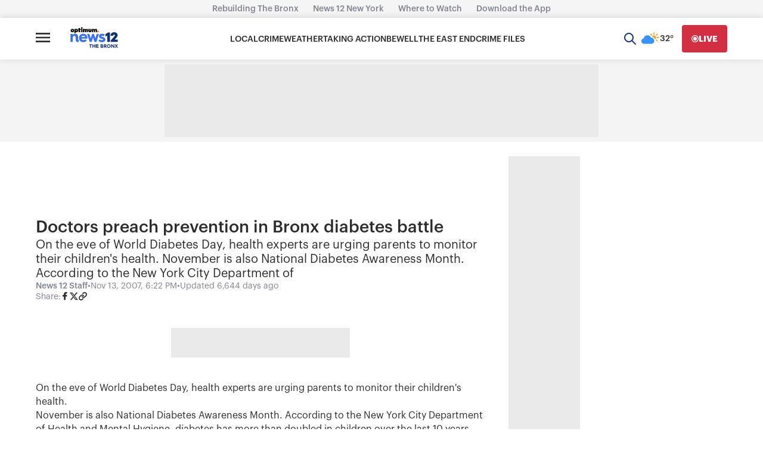

--- FILE ---
content_type: text/plain;charset=UTF-8
request_url: https://c.pub.network/v2/c
body_size: -112
content:
04b8acde-00b9-44d6-a973-a4c039bd8a24

--- FILE ---
content_type: text/plain;charset=UTF-8
request_url: https://c.pub.network/v2/c
body_size: -262
content:
fe3a6942-bdb6-4538-83cd-8ec73df17581

--- FILE ---
content_type: application/javascript; charset=utf-8
request_url: https://fundingchoicesmessages.google.com/f/AGSKWxVbxbG-FJSyX7uFY9-Tw9ez86guTWkvcm1KszKHXi8dYwEFQ53nHHFz3tPGZt4q4SL0CRlFx9j-kfPaFlz4TI0Ry1wrUPXkibYNoGepN3xnCuG-u5V75LvzWAZhtoVTSVjO78J6h5Rl6-wrGCGiHR8syVzFdeprUJY-AcUvoF_MXkHMAj0pZt_gcUs=/_/ebloader./ads/abrad./hostkey-ad./partnerad..php?adsid=
body_size: -1290
content:
window['c959965d-f533-4d03-8462-06e687d92073'] = true;